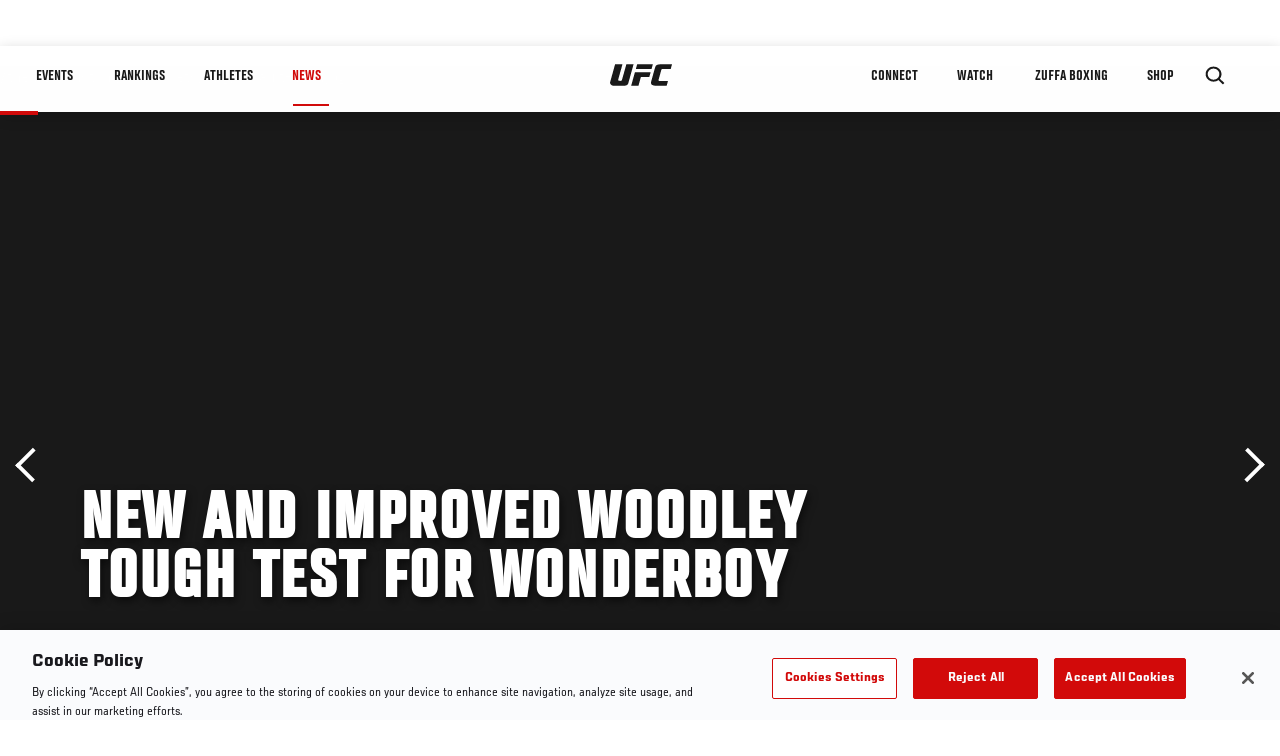

--- FILE ---
content_type: text/html; charset=utf-8
request_url: https://www.google.com/recaptcha/api2/aframe
body_size: 267
content:
<!DOCTYPE HTML><html><head><meta http-equiv="content-type" content="text/html; charset=UTF-8"></head><body><script nonce="DUJIc7tbJoR-SDbkp8_O0g">/** Anti-fraud and anti-abuse applications only. See google.com/recaptcha */ try{var clients={'sodar':'https://pagead2.googlesyndication.com/pagead/sodar?'};window.addEventListener("message",function(a){try{if(a.source===window.parent){var b=JSON.parse(a.data);var c=clients[b['id']];if(c){var d=document.createElement('img');d.src=c+b['params']+'&rc='+(localStorage.getItem("rc::a")?sessionStorage.getItem("rc::b"):"");window.document.body.appendChild(d);sessionStorage.setItem("rc::e",parseInt(sessionStorage.getItem("rc::e")||0)+1);localStorage.setItem("rc::h",'1769431983425');}}}catch(b){}});window.parent.postMessage("_grecaptcha_ready", "*");}catch(b){}</script></body></html>